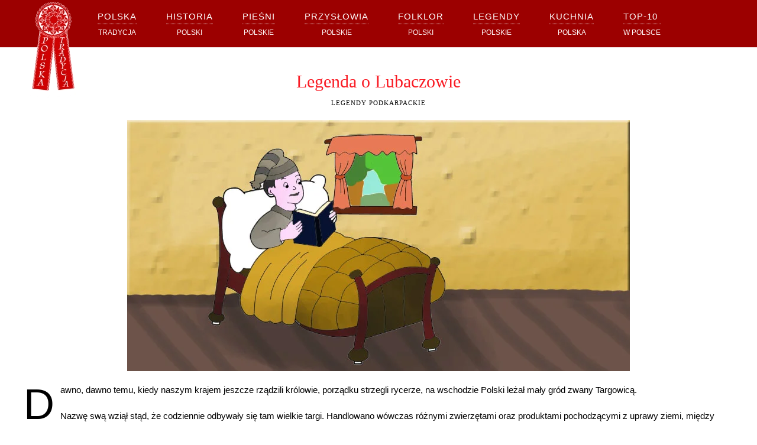

--- FILE ---
content_type: text/html; charset=utf-8
request_url: https://www.polskatradycja.pl/legendy/podkarpackie/powstanie-lubaczowa.html
body_size: 8961
content:
<!DOCTYPE html>
<html lang="pl-pl" dir="ltr">
    <head>
        <meta name="viewport" content="width=device-width, initial-scale=1">
        <link rel="icon" href="/templates/yootheme/packages/theme-joomla/assets/images/favicon.png" sizes="any">
                <link rel="apple-touch-icon" href="/templates/yootheme/packages/theme-joomla/assets/images/apple-touch-icon.png">
        <meta charset="utf-8">
	<meta name="author" content="PolskaTradycja">
	<meta name="metatitle" content="Legenda o powstaniu Lubaczowa">
	<meta name="robots" content="index,follow, max-snippet:-1, max-image-preview:large, max-video-preview:-1">
	<meta name="description" content="Dawno, dawno temu, kiedy naszym krajem jeszcze rządzili królowie, porządku strzegli rycerze, na wschodzie Polski leżał mały gród zwany Targowicą. ">
	<title>Legenda o Lubaczowie</title>
<link href="/media/vendor/joomla-custom-elements/css/joomla-alert.min.css?0.4.1" rel="stylesheet">
	<link href="/templates/yootheme/css/theme.16.css?1769568457" rel="stylesheet">
	<link href="/templates/yootheme/css/theme.update.css?4.5.32" rel="stylesheet">
	<link href="/components/com_seoglossary/assets/css/tooltipster.bundle.min.css" rel="stylesheet">
	<style>
</style>
	<style>abbr
			{
			border-bottom: 1px dotted;
			}
			a.tooltipstered {
			 border-bottom: 1px dashed;
			}.tooltipster-sidetip.tooltipster-light .tooltipster-box{border-radius:3px;border:1px solid #FAFAFA;background:#444444}.tooltipster-sidetip.tooltipster-light .tooltipster-content{color:#FAFAFA}.tooltipster-sidetip.tooltipster-light .tooltipster-arrow{height:9px;margin-left:-9px;width:18px}.tooltipster-sidetip.tooltipster-light.tooltipster-left .tooltipster-arrow,.tooltipster-sidetip.tooltipster-light.tooltipster-right .tooltipster-arrow{height:18px;margin-left:0;margin-top:-9px;width:9px}.tooltipster-sidetip.tooltipster-light .tooltipster-arrow-background{border:9px solid transparent}.tooltipster-sidetip.tooltipster-light.tooltipster-bottom .tooltipster-arrow-background{border-bottom-color:#444444;top:1px}.tooltipster-sidetip.tooltipster-light.tooltipster-left .tooltipster-arrow-background{border-left-color:#444444;left:-1px}.tooltipster-sidetip.tooltipster-light.tooltipster-right .tooltipster-arrow-background{border-right-color:#444444;left:1px}.tooltipster-sidetip.tooltipster-light.tooltipster-top .tooltipster-arrow-background{border-top-color:#444444;top:-1px}.tooltipster-sidetip.tooltipster-light .tooltipster-arrow-border{border:9px solid transparent}.tooltipster-sidetip.tooltipster-light.tooltipster-bottom .tooltipster-arrow-border{border-bottom-color:#FAFAFA}.tooltipster-sidetip.tooltipster-light.tooltipster-left .tooltipster-arrow-border{border-left-color:#FAFAFA}.tooltipster-sidetip.tooltipster-light.tooltipster-right .tooltipster-arrow-border{border-right-color:#FAFAFA}.tooltipster-sidetip.tooltipster-light.tooltipster-top .tooltipster-arrow-border{border-top-color:#FAFAFA}.tooltipster-sidetip.tooltipster-light.tooltipster-bottom .tooltipster-arrow-uncropped{top:-9px}.tooltipster-sidetip.tooltipster-light.tooltipster-right .tooltipster-arrow-uncropped{left:-9px}</style>
<script type="application/json" class="joomla-script-options new">{"joomla.jtext":{"ERROR":"Błąd","MESSAGE":"Wiadomość","NOTICE":"Uwaga","WARNING":"Ostrzeżenie","JCLOSE":"Zamknij","JOK":"OK","JOPEN":"Otwórz"},"system.paths":{"root":"","rootFull":"https:\/\/www.polskatradycja.pl\/","base":"","baseFull":"https:\/\/www.polskatradycja.pl\/"},"csrf.token":"bd1de43907818a5e83b77ad536667d4b"}</script>
	<script src="/media/system/js/core.min.js?a3d8f8"></script>
	<script src="/media/system/js/messages.min.js?9a4811" type="module"></script>
	<script src="/templates/yootheme/packages/theme-analytics/app/analytics.min.js?4.5.32" defer></script>
	<script src="/templates/yootheme/vendor/assets/uikit/dist/js/uikit.min.js?4.5.32"></script>
	<script src="/templates/yootheme/vendor/assets/uikit/dist/js/uikit-icons-horizon.min.js?4.5.32"></script>
	<script src="/templates/yootheme/js/theme.js?4.5.32"></script>
	<script src="/media/vendor/jquery/js/jquery.js"></script>
	<script src="/components/com_seoglossary/assets/js/tooltipster.bundle.min.js"></script>
	<script src="/components/com_seoglossary/assets/js/tooltipster-scrollableTip.min.js"></script>
	<script type="application/ld+json">{"@context":"https://schema.org","@graph":[{"@type":"Organization","@id":"https://www.polskatradycja.pl/#/schema/Organization/base","name":"Polska tradycja - folklor, święta, historia","url":"https://www.polskatradycja.pl/"},{"@type":"WebSite","@id":"https://www.polskatradycja.pl/#/schema/WebSite/base","url":"https://www.polskatradycja.pl/","name":"Polska tradycja - folklor, święta, historia","publisher":{"@id":"https://www.polskatradycja.pl/#/schema/Organization/base"}},{"@type":"WebPage","@id":"https://www.polskatradycja.pl/#/schema/WebPage/base","url":"https://www.polskatradycja.pl/legendy/podkarpackie/powstanie-lubaczowa.html","name":"Legenda o Lubaczowie","description":"Dawno, dawno temu, kiedy naszym krajem jeszcze rządzili królowie, porządku strzegli rycerze, na wschodzie Polski leżał mały gród zwany Targowicą. ","isPartOf":{"@id":"https://www.polskatradycja.pl/#/schema/WebSite/base"},"about":{"@id":"https://www.polskatradycja.pl/#/schema/Organization/base"},"inLanguage":"pl-PL"},{"@type":"Article","@id":"https://www.polskatradycja.pl/#/schema/com_content/article/593","name":"Legenda o Lubaczowie","headline":"Legenda o Lubaczowie","inLanguage":"pl-PL","thumbnailUrl":"images/polska-tradycja/polskie-legendy/podkarpackie-legendy/legenda-o-lubaczowie.jpg","image":"images/polska-tradycja/polskie-legendy/podkarpackie-legendy/legenda-o-lubaczowie.jpg","articleSection":"Legendy Podkarpackie","isPartOf":{"@id":"https://www.polskatradycja.pl/#/schema/WebPage/base"}}]}</script>
	<script>window.yootheme ||= {}; var $theme = yootheme.theme = {"google_analytics":"UA-28080030-1","google_analytics_anonymize":"","i18n":{"close":{"label":"Zamknij"},"totop":{"label":"Powr\u00f3t na g\u00f3r\u0119"},"marker":{"label":"Otw\u00f3rz"},"navbarToggleIcon":{"label":"Otw\u00f3rz Menu"},"paginationPrevious":{"label":"Poprzednia strona"},"paginationNext":{"label":"Nast\u0119pna strona"},"searchIcon":{"toggle":"Wyszukiwanie otwarte","submit":"Prze\u015blij wyszukiwanie"},"slider":{"next":"Nast\u0119pny slajd","previous":"Poprzedni slajd","slideX":"Slajd %s","slideLabel":"%s z %s"},"slideshow":{"next":"Nast\u0119pny slajd","previous":"Poprzedni slajd","slideX":"Slajd %s","slideLabel":"%s z %s"},"lightboxPanel":{"next":"Nast\u0119pny slajd","previous":"Poprzedni slajd","slideLabel":"%s z %s","close":"Zamknij"}}};</script>
	<script>jQuery(document).ready(function() {jQuery('.mytool a,.mytool abbr').tooltipster({
			   animation: 'fade',
			   contentAsHTML:true,
			   theme: 'tooltipster-light',
			    trigger: 'custom',
			   interactive:true,
			plugins: ['sideTip', 'scrollableTip'],
			   maxWidth:400,
    triggerOpen: {
          mouseenter: true,
        touchstart: true
    },
    triggerClose: {
       mouseleave: true,
        originClick: true,
        touchleave: true,
		scroll: true,
        tap: true
    }
			})});</script>
	<script src="https://analytics.ahrefs.com/analytics.js" data-key="MzyeomISVJLjrOfeyVxsdA" async></script>

<meta name="ahrefs-site-verification" content="015a985b22389407a536a5c9a5fe59e0fc6b5d1c4a743d3c2c33ec6c2e30b90d">

<script>
document.addEventListener("DOMContentLoaded", () => {
  // 1) Tworzymy pasek, jeśli go nie ma
  let progressBar = document.getElementById("progress-bar");
  if (!progressBar) {
    progressBar = document.createElement("div");
    progressBar.id = "progress-bar";
    document.body.appendChild(progressBar);
  }

  // 2) Cache wysokości dokumentu (nie licz na każdym scrollu)
  let docHeight = 0;
  const calcDocHeight = () => {
    docHeight = document.documentElement.scrollHeight - window.innerHeight;
  };

  // 3) Aktualizacja paska (tylko 1x na klatkę)
  let ticking = false;
  const update = () => {
    ticking = false;

    const scrollTop = window.scrollY || document.documentElement.scrollTop || 0;
    const progress = docHeight > 0 ? Math.min(1, Math.max(0, scrollTop / docHeight)) : 0;

    // Zamiast width -> transform (mniej kosztowne)
    progressBar.style.transform = `scaleX(${progress})`;
  };

  const requestTick = () => {
    if (!ticking) {
      ticking = true;
      requestAnimationFrame(update);
    }
  };

  // 4) Eventy
  calcDocHeight();
  window.addEventListener("scroll", requestTick, { passive: true });
  window.addEventListener("resize", () => { calcDocHeight(); requestTick(); }, { passive: true });

  // Jeśli treść strony może się dynamicznie zmieniać (lazyload, akordeony itd.)
  // to warto przeliczać wysokość po zmianach layoutu:
  const ro = new ResizeObserver(() => { calcDocHeight(); requestTick(); });
  ro.observe(document.documentElement);

  requestTick(); // start
});
</script>
	<!-- Start: Google Structured Data -->
<script type="application/ld+json" data-type="gsd">
{
    "@context": "https://schema.org",
    "@type": "BreadcrumbList",
    "itemListElement": [
        {
            "@type": "ListItem",
            "position": 1,
            "name": "Polska Tradycja",
            "item": "https://www.polskatradycja.pl"
        },
        {
            "@type": "ListItem",
            "position": 2,
            "name": "Legendy",
            "item": "https://www.polskatradycja.pl/legendy.html"
        },
        {
            "@type": "ListItem",
            "position": 3,
            "name": "Legendy Podkarpackie, Rzeszowskie",
            "item": "https://www.polskatradycja.pl/legendy/podkarpackie.html"
        },
        {
            "@type": "ListItem",
            "position": 4,
            "name": "Legenda o Lubaczowie",
            "item": "https://www.polskatradycja.pl/legendy/podkarpackie/powstanie-lubaczowa.html"
        }
    ]
}
</script>
<script type="application/ld+json" data-type="gsd">
{
    "@context": "https://schema.org",
    "@type": "Article",
    "mainEntityOfPage": {
        "@type": "WebPage",
        "@id": "https://www.polskatradycja.pl/legendy/podkarpackie/powstanie-lubaczowa.html"
    },
    "headline": "Legenda o Lubaczowie",
    "description": "Dawno, dawno temu, kiedy naszym krajem jeszcze rządzili królowie, porządku strzegli rycerze, na wschodzie Polski leżał mały gród zwany Targowicą.",
    "image": {
        "@type": "ImageObject",
        "url": "https://www.polskatradycja.pl/images/polska-tradycja/polskie-legendy/podkarpackie-legendy/legenda-o-lubaczowie.jpg"
    },
    "publisher": {
        "@type": "Organization",
        "name": "Polska Tradycja - Folklor, Legendy, Historia i Tradycja",
        "logo": {
            "@type": "ImageObject",
            "url": "https://www.polskatradycja.pl/images/banners/Logo-PolskaTradycja.png"
        }
    },
    "author": {
        "@type": "Person",
        "name": "PolskaTradycja",
        "url": "https://www.polskatradycja.pl/legendy/podkarpackie/powstanie-lubaczowa.html"
    },
    "datePublished": "2017-01-04T20:09:56+00:00",
    "dateCreated": "2017-01-04T20:09:56+00:00",
    "dateModified": "2017-07-03T16:08:14+00:00"
}
</script>
<!-- End: Google Structured Data -->

    </head>
    <body class="">

        <div class="uk-hidden-visually uk-notification uk-notification-top-left uk-width-auto">
            <div class="uk-notification-message">
                <a href="#tm-main" class="uk-link-reset">Przejdź do głównej treści</a>
            </div>
        </div>

        
        
        <div class="tm-page">

                        


<header class="tm-header-mobile uk-hidden@m">


    
        <div class="uk-navbar-container">

            <div class="uk-container uk-container-expand">
                <nav class="uk-navbar" uk-navbar="{&quot;align&quot;:&quot;center&quot;,&quot;container&quot;:&quot;.tm-header-mobile&quot;,&quot;boundary&quot;:&quot;.tm-header-mobile .uk-navbar-container&quot;}">

                                        <div class="uk-navbar-left ">

                        
                                                    
      <a uk-toggle="" href="#tm-dialog-mobile" class="uk-navbar-toggle">

        
        <div uk-navbar-toggle-icon=""></div>

        
    </a>
    
                        
                        
                    </div>
                    
                                        <div class="uk-navbar-center">

                                                    
      <a href="https://www.polskatradycja.pl/" aria-label="Powrót na start" class="uk-logo uk-navbar-item">
    <picture>
<source type="image/webp" srcset="/templates/yootheme/cache/e8/Logo-PolskaTradycja-e8d64f10.webp 100w, /templates/yootheme/cache/dc/Logo-PolskaTradycja-dca3e6c3.webp 200w" sizes="(min-width: 100px) 100px">
<img alt="" loading="eager" src="/templates/yootheme/cache/50/Logo-PolskaTradycja-5042c104.png" width="100" height="167" />
</source></picture></a>
    
                        
                        
                    </div>
                    
                    
                </nav>
            </div>

        </div>

    



        <div id="tm-dialog-mobile" uk-offcanvas="container: true; overlay: true" mode="slide">
        <div class="uk-offcanvas-bar uk-flex uk-flex-column">

                        <button class="uk-offcanvas-close uk-close-large" type="button" uk-close uk-toggle="cls: uk-close-large; mode: media; media: @s"></button>
            
                        <div class="uk-margin-auto-bottom">
                
<div class="uk-panel" id="module-menu-dialog-mobile">

    
    
<ul class="uk-nav uk-nav-primary uk-nav-">
    
	<li class="item-101"><a href="/"><div>Polska<div class="uk-nav-subtitle"> Tradycja</div></div></a></li>
	<li class="item-103 uk-parent"><a href="/historia-polski.html"><div>Historia<div class="uk-nav-subtitle"> Polski</div></div></a>
	<ul class="uk-nav-sub">

		<li class="item-253"><a href="/historia-polski/wydarzenia.html">Wydarzenia historyczne</a></li>
		<li class="item-104"><a href="/historia-polski/pierwsi-piastowie.html">Pierwsi Piastowie 960-1138</a></li>
		<li class="item-113"><a href="/historia-polski/rozbicie-dzielnicowe.html">Rozbicie dzielnicowe 1138-1320</a></li>
		<li class="item-131"><a href="/historia-polski/ostatni-piastowie-i-andegawenowie.html">Piastowie i Andegawenowie 1320-1386</a></li>
		<li class="item-136"><a href="/historia-polski/jagiellonowie.html">Jagiellonowie 1386-1572</a></li>
		<li class="item-146"><a href="/historia-polski/krolowie-elekcyjni.html">Królowie elekcyjni 1572-1795</a></li></ul></li>
	<li class="item-145 uk-parent"><a href="/piesni.html"><div>Pieśni<div class="uk-nav-subtitle"> Polskie</div></div></a>
	<ul class="uk-nav-sub">

		<li class="item-311"><a href="/piesni/koledy.html">Kolędy</a></li>
		<li class="item-158"><a href="/piesni/ludowe.html">Pieśni ludowe</a></li>
		<li class="item-159"><a href="/piesni/patriotyczne.html">Pieśni patriotyczne</a></li>
		<li class="item-160"><a href="/piesni/religijne.html">Pieśni religijne</a></li>
		<li class="item-161"><a href="/piesni/weselne.html">Pieśni weselne, biesiadne</a></li>
		<li class="item-162"><a href="/piesni/wojskowe.html">Pieśni wojskowe</a></li>
		<li class="item-842"><a href="/piesni/maryjne.html">Pieśni Maryjne</a></li>
		<li class="item-1062"><a href="/piesni/wielkanocne.html">Pieśni Wielkanocne</a></li>
		<li class="item-1063"><a href="/piesni/wielkopostne.html">Pieśni Wielkopostne</a></li></ul></li>
	<li class="item-163"><a href="/przyslowia.html"><div>Przysłowia<div class="uk-nav-subtitle"> Polskie</div></div></a></li>
	<li class="item-190 uk-parent"><a href="/folklor.html" class="menu-purple"><div>Folklor<div class="uk-nav-subtitle"> Polski</div></div></a>
	<ul class="uk-nav-sub">

		<li class="item-401"><a href="/folklor/regiony.html">Regiony etnograficzne</a></li>
		<li class="item-641"><a href="/folklor/slownik.html">Słownik</a></li>
		<li class="item-203 uk-parent"><a href="/folklor/stroje-ludowe.html">Stroje ludowe</a>
		<ul>

			<li class="item-204"><a href="/folklor/stroje-ludowe/wielkopolska.html">Stroje Wielkopolskie, Kujawskie</a></li>
			<li class="item-205"><a href="/folklor/stroje-ludowe/malopolska.html">Stroje Krakowskie, Małopolskie, Częstochowskie</a></li>
			<li class="item-379"><a href="/folklor/stroje-ludowe/gory.html">Stroje Góralskie, Spiskie, Orawskie</a></li>
			<li class="item-206"><a href="/folklor/stroje-ludowe/mazowsze.html">Stroje Mazowieckie, Podlaskie</a></li>
			<li class="item-207"><a href="/folklor/stroje-ludowe/galicja.html">Stroje Lubelskie, Podkarpackie</a></li>
			<li class="item-208"><a href="/folklor/stroje-ludowe/pomorze-i-prusy.html">Stroje Pomorskie, Warmińskie i Mazurskie</a></li>
			<li class="item-209"><a href="/folklor/stroje-ludowe/slask.html">Stroje Śląskie</a></li></ul></li>
		<li class="item-197 uk-parent"><a href="/folklor/swieta.html">Święta i Tradycje</a>
		<ul>

			<li class="item-198"><a href="/folklor/swieta/rodzinne.html">Tradycje rodzinne</a></li>
			<li class="item-199"><a href="/folklor/swieta/wiosenne.html">Święta na wiosnę</a></li>
			<li class="item-200"><a href="/folklor/swieta/letnie.html">Święta w lato</a></li>
			<li class="item-201"><a href="/folklor/swieta/jesienne.html">Święta na jesieni</a></li>
			<li class="item-202"><a href="/folklor/swieta/zimowe.html">Święta w zimę</a></li></ul></li></ul></li>
	<li class="item-818"><a href="/legendy.html"><div>Legendy<div class="uk-nav-subtitle"> Polskie</div></div></a></li>
	<li class="item-819"><a href="/kuchnia-polska.html"><div>Kuchnia<div class="uk-nav-subtitle"> Polska</div></div></a></li>
	<li class="item-295 uk-parent"><a href="/top-10.html"><div>TOP-10<div class="uk-nav-subtitle"> W Polsce</div></div></a>
	<ul class="uk-nav-sub">

		<li class="item-296"><a href="/top-10/najciekawsze-swieta.html">10 najpiękniejszych świąt w Polsce</a></li>
		<li class="item-436"><a href="/top-10/festiwale-folkowe.html">10 festiwali folkowy wartych zobaczenia</a></li>
		<li class="item-437"><a href="/top-10/top-20-makroskanseny.html">16 skansenów, które warto odwiedzić</a></li>
		<li class="item-495"><a href="/top-10/top-10-mikroskanseny.html">10 małych skansenów, które trzeba zobaczyć</a></li></ul></li></ul>

</div>

            </div>
            
            
        </div>
    </div>
    
    
    

</header>




<header class="tm-header uk-visible@m">



        <div uk-sticky media="@m" cls-active="uk-navbar-sticky" sel-target=".uk-navbar-container">
    
        <div class="uk-navbar-container uk-navbar-primary">

            <div class="uk-container uk-container-large">
                <nav class="uk-navbar" uk-navbar="{&quot;align&quot;:&quot;center&quot;,&quot;container&quot;:&quot;.tm-header &gt; [uk-sticky]&quot;,&quot;boundary&quot;:&quot;.tm-header .uk-navbar-container&quot;}">

                                        <div class="uk-navbar-left ">

                                                    
      <a href="https://www.polskatradycja.pl/" aria-label="Powrót na start" class="uk-logo uk-navbar-item">
    <picture>
<source type="image/webp" srcset="/templates/yootheme/cache/e8/Logo-PolskaTradycja-e8d64f10.webp 100w, /templates/yootheme/cache/dc/Logo-PolskaTradycja-dca3e6c3.webp 200w" sizes="(min-width: 100px) 100px">
<img alt="" loading="eager" src="/templates/yootheme/cache/50/Logo-PolskaTradycja-5042c104.png" width="100" height="167" />
</source></picture></a>
    
                        
                                                    
<ul class="uk-navbar-nav">
    
	<li class="item-101"><a href="/"><div>Polska<div class="uk-navbar-subtitle"> Tradycja</div></div></a></li>
	<li class="item-103 uk-parent"><a href="/historia-polski.html"><div>Historia<div class="uk-navbar-subtitle"> Polski</div></div></a>
	<div class="uk-drop uk-navbar-dropdown" pos="bottom-center" stretch="x" boundary=".tm-header .uk-navbar"><div class="uk-drop-grid uk-child-width-1-2" uk-grid><div><ul class="uk-nav uk-navbar-dropdown-nav">

		<li class="item-253"><a href="/historia-polski/wydarzenia.html">Wydarzenia historyczne</a></li>
		<li class="item-104"><a href="/historia-polski/pierwsi-piastowie.html">Pierwsi Piastowie 960-1138</a></li>
		<li class="item-113"><a href="/historia-polski/rozbicie-dzielnicowe.html">Rozbicie dzielnicowe 1138-1320</a></li></ul></div><div><ul class="uk-nav uk-navbar-dropdown-nav">

		<li class="item-131"><a href="/historia-polski/ostatni-piastowie-i-andegawenowie.html">Piastowie i Andegawenowie 1320-1386</a></li>
		<li class="item-136"><a href="/historia-polski/jagiellonowie.html">Jagiellonowie 1386-1572</a></li>
		<li class="item-146"><a href="/historia-polski/krolowie-elekcyjni.html">Królowie elekcyjni 1572-1795</a></li></ul></div></div></div></li>
	<li class="item-145 uk-parent"><a href="/piesni.html"><div>Pieśni<div class="uk-navbar-subtitle"> Polskie</div></div></a>
	<div class="uk-drop uk-navbar-dropdown" pos="bottom-center" stretch="x" boundary=".tm-header .uk-navbar"><div class="uk-drop-grid uk-child-width-1-2" uk-grid><div><ul class="uk-nav uk-navbar-dropdown-nav">

		<li class="item-311"><a href="/piesni/koledy.html">Kolędy</a></li>
		<li class="item-158"><a href="/piesni/ludowe.html">Pieśni ludowe</a></li>
		<li class="item-159"><a href="/piesni/patriotyczne.html">Pieśni patriotyczne</a></li>
		<li class="item-160"><a href="/piesni/religijne.html">Pieśni religijne</a></li>
		<li class="item-161"><a href="/piesni/weselne.html">Pieśni weselne, biesiadne</a></li></ul></div><div><ul class="uk-nav uk-navbar-dropdown-nav">

		<li class="item-162"><a href="/piesni/wojskowe.html">Pieśni wojskowe</a></li>
		<li class="item-842"><a href="/piesni/maryjne.html">Pieśni Maryjne</a></li>
		<li class="item-1062"><a href="/piesni/wielkanocne.html">Pieśni Wielkanocne</a></li>
		<li class="item-1063"><a href="/piesni/wielkopostne.html">Pieśni Wielkopostne</a></li></ul></div></div></div></li>
	<li class="item-163"><a href="/przyslowia.html"><div>Przysłowia<div class="uk-navbar-subtitle"> Polskie</div></div></a></li>
	<li class="item-190 uk-parent"><a href="/folklor.html" class="menu-purple"><div>Folklor<div class="uk-navbar-subtitle"> Polski</div></div></a>
	<div class="uk-drop uk-navbar-dropdown" pos="bottom-center" stretch="x" boundary=".tm-header .uk-navbar"><div class="uk-drop-grid uk-child-width-1-3" uk-grid><div><ul class="uk-nav uk-navbar-dropdown-nav">

		<li class="item-401"><a href="/folklor/regiony.html">Regiony etnograficzne</a></li>
		<li class="item-641"><a href="/folklor/slownik.html">Słownik</a></li></ul></div><div><ul class="uk-nav uk-navbar-dropdown-nav">

		<li class="item-203 uk-parent"><a href="/folklor/stroje-ludowe.html">Stroje ludowe</a>
		<ul class="uk-nav-sub">

			<li class="item-204"><a href="/folklor/stroje-ludowe/wielkopolska.html">Stroje Wielkopolskie, Kujawskie</a></li>
			<li class="item-205"><a href="/folklor/stroje-ludowe/malopolska.html">Stroje Krakowskie, Małopolskie, Częstochowskie</a></li>
			<li class="item-379"><a href="/folklor/stroje-ludowe/gory.html">Stroje Góralskie, Spiskie, Orawskie</a></li>
			<li class="item-206"><a href="/folklor/stroje-ludowe/mazowsze.html">Stroje Mazowieckie, Podlaskie</a></li>
			<li class="item-207"><a href="/folklor/stroje-ludowe/galicja.html">Stroje Lubelskie, Podkarpackie</a></li>
			<li class="item-208"><a href="/folklor/stroje-ludowe/pomorze-i-prusy.html">Stroje Pomorskie, Warmińskie i Mazurskie</a></li>
			<li class="item-209"><a href="/folklor/stroje-ludowe/slask.html">Stroje Śląskie</a></li></ul></li></ul></div><div><ul class="uk-nav uk-navbar-dropdown-nav">

		<li class="item-197 uk-parent"><a href="/folklor/swieta.html">Święta i Tradycje</a>
		<ul class="uk-nav-sub">

			<li class="item-198"><a href="/folklor/swieta/rodzinne.html">Tradycje rodzinne</a></li>
			<li class="item-199"><a href="/folklor/swieta/wiosenne.html">Święta na wiosnę</a></li>
			<li class="item-200"><a href="/folklor/swieta/letnie.html">Święta w lato</a></li>
			<li class="item-201"><a href="/folklor/swieta/jesienne.html">Święta na jesieni</a></li>
			<li class="item-202"><a href="/folklor/swieta/zimowe.html">Święta w zimę</a></li></ul></li></ul></div></div></div></li>
	<li class="item-818"><a href="/legendy.html"><div>Legendy<div class="uk-navbar-subtitle"> Polskie</div></div></a></li>
	<li class="item-819"><a href="/kuchnia-polska.html"><div>Kuchnia<div class="uk-navbar-subtitle"> Polska</div></div></a></li>
	<li class="item-295 uk-parent"><a href="/top-10.html"><div>TOP-10<div class="uk-navbar-subtitle"> W Polsce</div></div></a>
	<div class="uk-drop uk-navbar-dropdown" pos="bottom-center" stretch="x" boundary=".tm-header .uk-navbar"><div><ul class="uk-nav uk-navbar-dropdown-nav">

		<li class="item-296"><a href="/top-10/najciekawsze-swieta.html">10 najpiękniejszych świąt w Polsce</a></li>
		<li class="item-436"><a href="/top-10/festiwale-folkowe.html">10 festiwali folkowy wartych zobaczenia</a></li>
		<li class="item-437"><a href="/top-10/top-20-makroskanseny.html">16 skansenów, które warto odwiedzić</a></li>
		<li class="item-495"><a href="/top-10/top-10-mikroskanseny.html">10 małych skansenów, które trzeba zobaczyć</a></li></ul></div></div></li></ul>

                        
                        
                    </div>
                    
                    
                    
                </nav>
            </div>

        </div>

        </div>
    







</header>

            
            

            <main id="tm-main"  class="tm-main uk-section uk-section-default uk-section-small" uk-height-viewport="expand: true">

                                <div class="uk-container">

                    
                            
                
                <div id="system-message-container" aria-live="polite"></div>

                
<article id="article-593" class="uk-article" data-permalink="https://www.polskatradycja.pl/legendy/podkarpackie/powstanie-lubaczowa.html" typeof="Article" vocab="https://schema.org/">

    <meta property="name" content="Legenda o Lubaczowie">
    <meta property="author" typeof="Person" content="PolskaTradycja">
    <meta property="dateModified" content="2017-07-03T16:08:14+02:00">
    <meta property="datePublished" content="2017-01-04T20:09:56+01:00">
    <meta class="uk-margin-remove-adjacent" property="articleSection" content="Legendy Podkarpackie">

    
    
        
                    <h1 property="headline" class="uk-margin-large-top uk-margin-remove-bottom uk-text-center uk-article-title">
                Legenda o Lubaczowie            </h1>
        
                            <ul class="uk-margin-top uk-margin-remove-bottom uk-subnav uk-subnav-divider uk-flex-center">
                                    <li><a href="/legendy/podkarpackie.html" >Legendy Podkarpackie</a></li>
                            </ul>
                    
        
        
            
            
    <div class="uk-text-center uk-margin-medium-top" property="image" typeof="ImageObject">
        <meta property="url" content="https://www.polskatradycja.pl/images/polska-tradycja/polskie-legendy/podkarpackie-legendy/legenda-o-lubaczowie.jpg">
                    <picture>
<source type="image/webp" srcset="/templates/yootheme/cache/38/legenda-o-lubaczowie-38ea38bd.webp 768w, /templates/yootheme/cache/73/legenda-o-lubaczowie-73a1e8fc.webp 850w" sizes="(min-width: 850px) 850px">
<img loading="lazy" alt="Legenda o Lubaczowie" class="left" src="/templates/yootheme/cache/c7/legenda-o-lubaczowie-c78da63c.jpeg" width="850" height="425">
</picture>            </div>

    
            
        
        
                <div  class="uk-margin-medium-top uk-dropcap" property="text">

            
                            
<p>Dawno, dawno temu, kiedy naszym krajem jeszcze rządzili królowie, porządku strzegli rycerze, na wschodzie Polski leżał mały gród zwany Targowicą.</p>
 
<p>Nazwę swą wziął stąd, że codziennie odbywały się tam wielkie targi. Handlowano wówczas różnymi zwierzętami oraz produktami pochodzącymi z uprawy ziemi, między innymi: jajami, kurami, kaczkami, a także owsem i innymi zbożami. Kupcy często robili wymiany, które polegały choćby na tym, że kiedy jeden z nich dawał dziesięć jaj, to drugi przekazywał mu za to kilogram pszenicy.&nbsp; W tym grodzie mieszkało dwóch braci bliźniaków – <strong>Lubacz</strong> i Trubacz. Oni także uprawiali ziemię i hodowali zwierzęta domowe, a swoimi plonami handlowali na targu. Pewnego dnia bardzo się pokłócili, ponieważ <strong>Lubacz</strong> nie chciał dać dziesięciu kilogramów zboża za pięćdziesiąt jaj od brata Trubacza. Na początku wydawało się, że ta kłótnia to tylko taka zwykła mała sprzeczka, jakie się zdarzają każdego dnia pomiędzy ludźmi. Jednak okazało się, że urosła ona do olbrzymich rozmiarów. Nie dość, że pokłócili się bracia, to ta kłótnia źle działała również na otoczenie wokół nich. Konflikty zaczęły pojawiać się pomiędzy innymi – w rodzinach, a nawet w wśród przyjaciół. Jedni stawali po stronie <strong>Lubacza</strong>, inni zaś twierdzili, że to Trubacz miał rację. Aby temu zapobiec, bracia postanowili, iż jeden z nich musi opuścić Targowicę, gdyż w przeciwnym razie nigdy nie będzie zgody wśród jej mieszkańców. <strong>Lubacz</strong>, z racji tego, że był młodszy o pięć minut, ustąpił i wyjechał z małego miasteczka do Krakowa.</p>
<p><a href="http://nk.com.pl/"><img class="pull-left" src="http://www.polskatradycja.pl/images/banners/nk-artykul.jpg" alt="" /></a><a href="http://www.greg.pl/"><img class="pull-right" src="http://www.polskatradycja.pl/images/banners/greg-artykuly.png" alt="" /></a></p>
<p>Nie utrzymywał żadnych kontaktów z nikim z Targowicy, ani z bratem, ani ze znajomymi. Trubacz natomiast został w rodzinnym grodzie. W dalszym ciągu uprawiał ziemię i handlował na targu swoimi plonami. Dobrze mu się wiodło. Po pięciu latach ożenił się z córką handlarza z sąsiedniej wsi, Kariną, i zamieszkali razem w Targowicy. Miał głowę do interesów, więc z czasem został najbogatszym i najważniejszym kupcem w mieście.&nbsp; Miejscowa ludność wybrała go na głowę miasta. Wraz z żoną zamieszkał w starym ratuszu i godnie reprezentował mieszkańców. Niestety nie dbał on w ogóle o swoje zdrowie i po kilkunastu latach zaczął chorować. Lekarze zdiagnozowali u niego śmiertelną chorobę i dali mu może trzy miesiące życia. Wieść o jego chorobie szybko rozniosła się do innych miast i w ten sposób dowiedział się o tym młodszy <strong>Lubacz</strong>. Przyjechał on jak najszybciej do rodzinnej miejscowości. Kiedy odwiedził brata, okazało się, że choroba szybko postępuje i wyniszcza organizm Trubacza, który nie chciał nawet wychodzić z pokoju, a tym bardziej z domu. Po długich prośbach brata i żony, w końcu udało się namówić chorego, aby wyszedł i od tego czasu codziennie chodzili na spacery po rynku.</p>
<p>Zapomnieli o swojej kłótni, dużo rozmawiali i spędzali mile razem czas. Pewnego dnia bracia wybrali się na ryby. Kiedy byli już obok stawu, nagle Trubacz poczuł się gorzej i zasłabł. Wezwano lekarza, który stwierdził, że głowie miasta pozostało niewiele&nbsp; życia. Po tej wiadomości chory bardzo się załamał. Poprosił brata, żeby zaopiekował się jego żoną, kiedy on umrze. Chciał mu powiedzieć: „<em>Lubaczu, czuwaj nad moją Kariną</em>”, ale z jego ust wydobyło się tylko: „<strong>Lubaczu, czuw</strong>…” i umarł.&nbsp; Mieszkańcy byli zasmuceni&nbsp; wieścią o śmierci głowy miasta. Karina wraz z bratem swojego męża wyprawiła okazały oraz zasłużony pogrzeb w cerkwi greckokatolickiej pod wezwaniem świętego Mikołaja. Pochówek odbył się na cmentarzu miejskim.&nbsp; Po pogrzebie, zgodnie z prośbą brata, <strong>Lubacz</strong> zamieszkał z Kariną, a kilka miesięcy później okazało się że są oni w sobie zakochani. Para wzięła ślub a wszyscy żyli długo i szczęśliwie. Od śmierci Trubacza, z racji jego ostatnich słów, Targowica zmieniła nazwę na <strong>Lubaczów</strong>.</p>
<h5 class="xtypo_rounded4">Katarzyna Górecka 12 lat,<br />Na podstawie: <em>Przekazu ustnego</em></h5>            
        </div>
        
        
        
        
        
        
        
    
</article>


                
                        
                </div>
                
            </main>

            

                        <footer>
                
<div class="uk-section-secondary uk-section-overlap uk-section uk-padding-remove-bottom">
    
        
        
        
            
                                <div class="uk-container">                
                    <div class="uk-grid tm-grid-expand uk-grid-collapse uk-margin-remove-vertical" uk-grid="">
<div class="uk-grid-item-match uk-width-1-1@s uk-width-1-2@m">
        <div class="uk-tile-secondary uk-tile">    
        
            
            
            
                
                    <div class="uk-panel uk-text-small uk-margin"><p style="text-align: justify;">Żaden utwór zamieszczony w Portalu PolskaTradycja.pl (www.polskatradycja.pl) nie może być powielany i rozpowszechniany lub dalej rozpowszechniany w jakikolwiek sposób na jakimkolwiek polu eksploatacji w jakiejkolwiek formie, włącznie z umieszczaniem w Internecie, bez zgody właściciela serwisu. <br /><br />Prośbę o zgodę należy kierować do Redakcji Portalu na adres redakcja(at)polskatradycja.pl. Zgoda udzielana jest w formie pisemnej lub elektronicznej.<br /><br />Rozpowszechnianie utworów, po uzyskaniu zgody, możliwe jest tylko pod warunkiem podania bezpośrednio pod publikowanym utworem informacji o źródle pochodzenia (polskatradycja.pl) oraz odnośnika do strony źródłowej (link z atrybutem rel=”follow”). Niniejsza klauzula nie dotyczy użytkowników Portalu, linkujących utwory zamieszczone w Portalu w mediach społecznościowych.</p></div><hr />
                
            
        
        </div>    
</div>
<div class="uk-grid-item-match uk-width-1-2@s uk-width-1-4@m">
        <div class="uk-tile-secondary uk-tile  uk-tile-xsmall">    
        
            
            
            
                
                    
<div class="uk-panel">
            <h3 class="el-title">                    Użytkownik                </h3>    
    
<ul class="uk-nav uk-nav-default">
    
	<li class="item-230"><a href="/regulamin.html">Regulamin</a></li></ul>

</div>
                
            
        
        </div>    
</div>
<div class="uk-width-1-2@s uk-width-1-4@m">
    
        
            
            
            
                
                    
<div class="uk-panel">
            <h3 class="el-title">                    Konkurs                </h3>    
    
<ul class="uk-nav uk-nav-default">
    
	<li class="item-640"><a href="/faq.html">FAQ</a></li>
	<li class="item-643"><a href="/nagrody.html">Nagrody</a></li>
	<li class="item-1010"><a href="https://www.funino.pl/">AS Funino</a></li></ul>

</div>
                
            
        
    
</div></div>
                                </div>                
            
        
    
</div>            </footer>
            
        </div>

        
        

    </body>
</html>